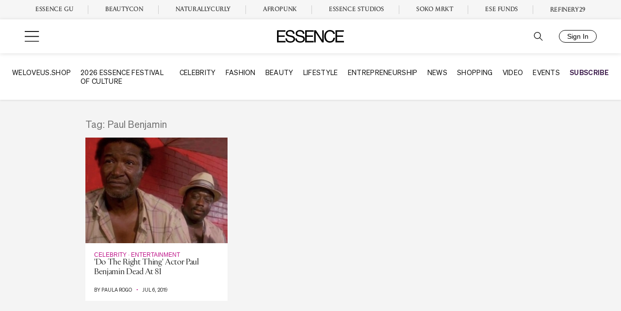

--- FILE ---
content_type: text/javascript
request_url: https://www.essence.com/dist/essence/loadmore.ec71f78171880f5b153e.js
body_size: 947
content:
(()=>{"use strict";var e={5311:e=>{e.exports=jQuery}},t={};function n(r){var o=t[r];if(void 0!==o)return o.exports;var i=t[r]={exports:{}};return e[r](i,i.exports,n),i.exports}(()=>{function e(t){return e="function"==typeof Symbol&&"symbol"==typeof Symbol.iterator?function(e){return typeof e}:function(e){return e&&"function"==typeof Symbol&&e.constructor===Symbol&&e!==Symbol.prototype?"symbol":typeof e},e(t)}function t(t,n,r){return(n=function(t){var n=function(t,n){if("object"!==e(t)||null===t)return t;var r=t[Symbol.toPrimitive];if(void 0!==r){var o=r.call(t,"string");if("object"!==e(o))return o;throw new TypeError("@@toPrimitive must return a primitive value.")}return String(t)}(t);return"symbol"===e(n)?n:String(n)}(n))in t?Object.defineProperty(t,n,{value:r,enumerable:!0,configurable:!0,writable:!0}):t[n]=r,t}var r=n(5311);function o(e,t){var n=Object.keys(e);if(Object.getOwnPropertySymbols){var r=Object.getOwnPropertySymbols(e);t&&(r=r.filter((function(t){return Object.getOwnPropertyDescriptor(e,t).enumerable}))),n.push.apply(n,r)}return n}function i(e){for(var n=1;n<arguments.length;n++){var r=null!=arguments[n]?arguments[n]:{};n%2?o(Object(r),!0).forEach((function(n){t(e,n,r[n])})):Object.getOwnPropertyDescriptors?Object.defineProperties(e,Object.getOwnPropertyDescriptors(r)):o(Object(r)).forEach((function(t){Object.defineProperty(e,t,Object.getOwnPropertyDescriptor(r,t))}))}return e}const a=new function(){var e=this;this.loadnext=r(".loadnext"),this.viewnext=r(".viewnext"),this.loadByScroll=!0,this.loading=!1,this.nextpage=2,this.totalPages=this.loadnext.data("total_pages"),this.clickCounter=0,this.init=function(){e.loadnext.length&&(e.initObserver(),e.register())},this.initObserver=function(){new IntersectionObserver((function(t,n){t.forEach((function(t){t.intersectionRatio>0&&e.load(!0)}))}),{threshold:.1}).observe(e.loadnext.get(0))},this.register=function(){e.viewnext.on("click",(function(t){t.preventDefault(),e.load(!1)}))},this.load=function(t){if(!(e.loading||t&&!e.loadByScroll)){e.loading=!0,e.loadnext.removeClass("hidden"),e.viewnext.addClass("hidden"),t||e.clickCounter++;var n=parseInt(e.loadnext.data("pages_to_show")),o=e.loadnext.data("attributes"),a="";if(e.loadnext.hasClass("search"))a="search_scroll";else{if(!e.loadnext.hasClass("archive"))return;a="archive_load_more"}r.ajax({url:"".concat(pubstack.ajaxUrl,"?action=").concat(a),dataType:"html",method:"POST",data:i(i({},o),{},{page:e.nextpage})}).done((function(t){if(r(t).insertBefore(e.loadnext),e.loadnext.addClass("hidden"),e.nextpage++,e.nextpage&&e.nextpage>e.totalPages)return e.viewnext.remove(),void e.loadnext.remove();e.nextpage-1==n*(e.clickCounter+1)?(e.viewnext.removeClass("hidden"),e.loadByScroll=!1):(e.viewnext.addClass("hidden"),e.loadByScroll=!0)})).always((function(){e.loading=!1}))}}};var c,s,l;function u(){var e,t=window.location.href,n=new URL(t),r=new URLSearchParams(n.search);r.has("appview1")||r.has("appview2")?c&&c.disconnect():c&&(e=document.querySelectorAll(".observe-me"),c=new IntersectionObserver((function(e){e.forEach((function(e){e.isIntersecting&&console.log("Element is in viewport:",e.target)}))})),e.forEach((function(e){return c.observe(e)})))}n(5311)((function(){a.init()})),u(),window.addEventListener("resize",(s=u,100,function(){for(var e=this,t=arguments.length,n=new Array(t),r=0;r<t;r++)n[r]=arguments[r];clearTimeout(l),l=setTimeout((function(){return s.apply(e,n)}),100)}))})()})();
//# sourceMappingURL=loadmore.ec71f78171880f5b153e.js.map

--- FILE ---
content_type: application/javascript
request_url: https://lal.p7cloud.net/silo54/?aspan=YXJjc3Bhbi11c2VyOmFyY3NwYW4tZHJvd3NzYXA&SECOND=0&MINUTE=12&HOUR=4&COOKIE=1&DAY=0&BROWSER=1&ENGAGEMENT=0&POP_CULTURE=1&endpoints=Vdct7F7i/Auto
body_size: -11
content:
aspan.setScore([{"score": 0.6598002980077148, "cid": "Vdct7F7i", "model": "Auto"}]);

--- FILE ---
content_type: text/plain;charset=UTF-8
request_url: https://c.pub.network/v2/c
body_size: -261
content:
79211099-2d9a-42c1-8303-368700a0de51